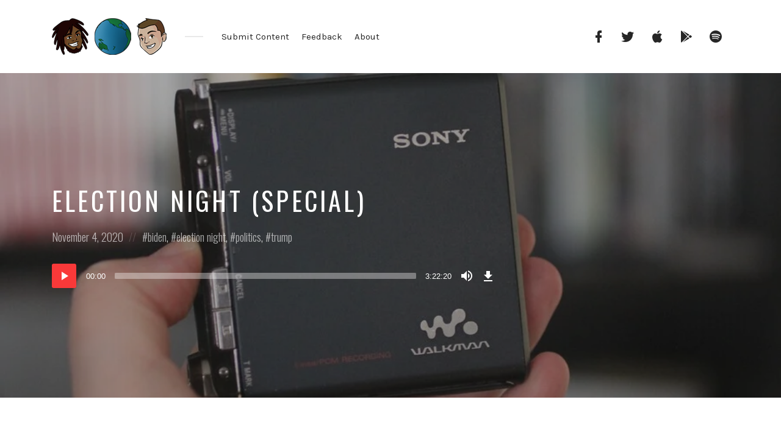

--- FILE ---
content_type: text/css
request_url: https://www.hesabroad.com/wp-content/themes/castilo/style.css?ver=1.8
body_size: 15581
content:
/*
Theme Name: Castilo
Theme URI: http://themeforest.net/user/liviu_cerchez/portfolio
Version: 1.8
Author: liviu_cerchez
Author URI: http://themeforest.net/user/liviu_cerchez
Description: Audio podcast theme that looks great on any device.
Tags: one-column, two-columns, right-sidebar, flexible-header, custom-menu, custom-logo, custom-header, editor-style, featured-images, post-formats, footer-widgets, theme-options, threaded-comments, translation-ready
License: GNU General Public License v2 or later & Envato Regular/Extended License
License URI: http://www.gnu.org/licenses/gpl-2.0.html & http://themeforest.net/licenses
Text Domain: castilo

Note
~~~~
Do NOT edit this file. If you wish to add your own CSS it is strongly recommended you use your own child theme or use the Customizer > Additional CSS field.

Table of contents
~~~~~~~~~~~~~~~~~
 1. Typography
 2. Links
 3. Icons
 4. Useful classes
 5. Form elements
 6. Contact Form 7
 7. MailChimp Form
 8. Widgets
 9. Header
10. Main menu
11. Social links menu
12. Menu - Call to action
13. Content
14. Features box
15. Episode Listing
16. Latest news widget (homepage)
17. Post listing archive
18. Team
19. Pagination
20. Meta entry
21. Episode timeline
22. Share widget
23. Meta categories
24. Author box
25. Content Pagination
26. Post next/prev navigation
27. Comments
28. Footer
29. Editor blocks
*/

/* 1. Typography */
html {
	background-color: #ffffff;
	font-size: 14px;
}

@media (min-width: 768px) {
	html {
		font-size: 15px;
	}
}

body {
	font-family: -apple-system, BlinkMacSystemFont, "Segoe UI", Roboto, Oxygen-Sans, Ubuntu, Cantarell, "Helvetica Neue", sans-serif;
	color: #262626;
	overflow-x: hidden;
}

.default-theme-fonts {
	font-family: 'Karla', sans-serif;
}

h1,
h2,
h3,
h4,
h5,
h6,
blockquote {
	font-weight: 400;
	text-rendering: optimizeLegibility;
	-moz-osx-font-smoothing: grayscale;
	line-height: 1.5;

	-epub-hyphens: auto;
	-ms-hyphens: auto;
	-webkit-hyphens: auto;
	hyphens: auto;
	overflow-wrap: break-word;
	word-wrap: break-word;
}

.default-theme-fonts h1,
.default-theme-fonts h2,
.default-theme-fonts h3,
.default-theme-fonts h4,
.default-theme-fonts h5,
.default-theme-fonts h6,
.default-theme-fonts blockquote {
	font-family: "Oswald", serif;
}

h1 {
	font-size: 2.8rem;
	line-height: 1.4;
	text-transform: uppercase;
	margin: 0 0 .5em 0;
}

h2 {
	font-size: 2.4rem;
	margin: 0 0 .5em 0;
}

h3,
blockquote {
	font-size: 2rem;
	margin: 0 0 .7em 0;
}

h4 {
	font-size: 1.8rem;
	margin: 0 0 1.625rem 0;
}

h5 {
	font-size: 1.4rem;
	margin: 0 0 1.625rem 0;
}

h6 {
	font-size: 1.2rem;
	margin: 0 0 1.625rem 0;
}

.default-theme-fonts h1,
.default-theme-fonts h2,
.default-theme-fonts h6 {
	letter-spacing: .1em;
}

h1 a,
h2 a,
h3 a,
h4 a,
h5 a,
h6 a {
	font-weight: inherit;
}

h1 a,
h2 a,
h3 a,
h4 a,
h5 a,
h6 a,
h1 a:hover,
h2 a:hover,
h3 a:hover,
h4 a:hover,
h5 a:hover,
h6 a:hover,
h1 a:focus,
h2 a:focus,
h3 a:focus,
h4 a:focus,
h5 a:focus,
h6 a:focus {
	color: inherit;
	text-decoration: none;
}

hr {
	background-color: #262626;
	background-color: rgba(38, 38, 38, .1);
	border: 0;
	height: 2px;
	margin-top: 3.25em;
	margin-bottom: 3.25em;
}

p,
ul,
ol,
dl,
table,
pre,
form {
	margin: 0 0 1.625em;
}

p:empty {
	display: none;
}

ul {
	list-style-type: disc;
}

ol {
	list-style-type: decimal;
}

ul ul,
ol ul {
	padding-left: 1em;
}

ul ol,
ol ol {
	padding-left: 1.4em;
}

ul ul,
ol ul {
	list-style-type: circle;
}

ul ol,
ol ol {
	list-style-type: lower-alpha;
}

ol ol ol {
	list-style-type: decimal;
}

ul ul,
ul ol,
ol ol,
ol ul {
	font-size: inherit;
	margin: 0.33333em 0;
}

dt {
	font-weight: 700;
}

li,
dd {
	margin-bottom: 0.2em;
}

dd {
	margin-left: 0;
	padding-left: 1.5em;
}

figure {
	margin: 0;
}

table {
	border-collapse: collapse;
	border-spacing: 0;
	border-width: 0;
	width: 100%;
}

caption {
	font-size: 1rem;
	text-align: left;
	caption-side: top;
}

th {
	font-weight: 700;
}

td {
	font-weight: 400;
}

th,
td {
	border-bottom: 1px solid #262626;
	border-bottom: 1px solid rgba(38, 38, 38, .1);
	padding: .75em 0;
	text-align: left;
}

thead {
	font-size: 1.2rem;
	text-transform: uppercase;
}

thead th {
	padding: .5em 0;
	border-bottom-width: 2px;
}

table tfoot tr:last-child td {
	border-bottom: 0;
}

fieldset {
	border-width: 0;
	clear: both;
	margin: 0 0 1.65em;
	padding: 0;
}

fieldset > :last-child {
	margin-bottom: 0;
}

legend {
	border-bottom: 1px solid #ddd;
	color: #262626;
	font-size: 1.3rem;
	font-weight: 700;
	line-height: 1.625;
	margin-bottom: 1.625em;
	padding-bottom: 0.53846154em;
	text-transform: uppercase;
	width: 100%;
}

dfn,
cite,
em,
i,
q {
	font-style: italic;
}

blockquote {
	position: relative;
	margin: 1.625em 0 3.25rem 0;
	padding-left: 2em;
	padding-right: 2em;
}

blockquote:before {
	position: absolute;
	top: .1em;
	left: .4em;
	content: '\F27E';
	font: normal normal normal 1.3em/1 "Material Design Icons";
	text-rendering: auto;
	-webkit-font-smoothing: antialiased;
	-moz-osx-font-smoothing: grayscale;
	opacity: .25;
}

blockquote p:last-child {
	margin-bottom: 0;
}

blockquote cite,
blockquote small {
	font-size: 1.4rem;
}

blockquote cite {
	display: block;
	margin-top: .625em;
	font-style: normal;
	opacity: .5;
}

address {
	margin: 0 0 1.625em;
}

pre {
	background: #fafafa;
	border: 1px dotted #ddd;
	color: #666;
	font-size: .9rem;
	line-height: 1.6;
	max-width: 100%;
	overflow: auto;
	padding: 1.6em;
	white-space: pre;
	white-space: pre-wrap;
	word-wrap: break-word;
}

code,
kbd,
tt,
var,
samp,
pre {
	font-family: "Menlo", "Monaco", "Consolas", "Courier New", monospace;
	-webkit-hyphens: none;
	hyphens: none;
	-ms-hyphens: none;
}

ins {
	padding: 0 .3em;
	text-decoration: none;
	background-color: #fffad4;
	border-radius: 3px;
}

mark {
	padding: 0 .3em;
	background-color: #262626;
	color: #ffffff;
	border-radius: 3px;
}

abbr[title],
acronym[title] {
	text-decoration: none;
	border-bottom: 1px dotted #ddd;
	cursor: help;
}

img {
	border: 0;
	height: auto;
	-ms-interpolation-mode: bicubic;
	max-width: 100%;
	vertical-align: middle;
}

del,
.low-opacity {
	opacity: .6;
}

big,
.big {
	font-size: 120%;
}

small,
.small {
	font-size: 80%;
}

video {
	height: auto;
	max-width: 100%;
	margin-bottom: 1.65rem;
	border-radius: 3px;
}

embed,
iframe,
object {
	margin-bottom: 1.5em;
	max-width: 100%;
}

/* 2. Links */
a,
a:hover {
	color: #cc00aa;
}

a {
	text-decoration: none;
}

a:focus {
	outline: thin dotted;
}

a:hover,
a:focus {
	text-decoration: underline;
}

/* 3. Icons */
.multiply-effect a:before,
.episodes-listing .entry-title:before,
.post-listing .entry-title:before,
.comment-navigation .nav-next a:after,
.posts-navigation .nav-next a:after,
.comment-navigation .nav-previous a:after,
.posts-navigation .nav-previous a:after,
.comment-navigation .nav-next a:before,
.posts-navigation .nav-next a:before,
.comment-navigation .nav-previous a:before,
.posts-navigation .nav-previous a:before,
.wp-custom-header-video-button:before,
.podcast-episode-player .play-episode span:before,
.widget_pages li:before,
.widget_archive li:before,
.widget_categories li:before,
.widget_product_categories li:before,
.widget_recent_comments li:before,
.widget_recent_entries li:before,
.widget_nav_menu li:before,
.widget_meta li:before,
.widget_pages li:after,
.widget_archive li:after,
.widget_categories li:after,
.widget_product_categories li:after,
.widget_recent_comments li:after,
.widget_recent_entries li:after,
.widget_nav_menu li:after,
.widget_meta li:after {
	display: inline-block;
	font: normal normal normal 1em/1 "Material Design Icons";
	text-rendering: auto;
	-webkit-font-smoothing: antialiased;
	-moz-osx-font-smoothing: grayscale;
}

/* 4. Useful classes */
.sr-only,
.screen-reader-text {
	position: absolute;
	width: 1px;
	height: 1px;
	padding: 0;
	margin: -1px;
	overflow: hidden;
	clip: rect(0px, 0px, 0px, 0px);
	border: 0 none;
}

.clearfix:after,
.author-box:after,
.comment-body:after,
.entry-content:after {
	content: "";
	display: table;
	clear: both;
}

.clear {
	clear: both;
	display: block;
	height: 0;
	overflow: hidden;
	visibility: hidden;
	width: 0;
}

.alignleft {
	float: left;
	margin-right: 1.65em;
	margin-bottom: 1.65rem;
}

.alignright {
	float: right;
	margin-left: 1.65em;
	margin-bottom: 1.65rem;
}

.aligncenter {
	clear: both;
	display: block;
	margin-left: auto;
	margin-right: auto;
}

.text-left {
	text-align: left;
}

.text-center {
	text-align: center;
}

.text-right {
	text-align: right;
}

.text-uppercase {
	text-transform: uppercase;
}

.gallery {
	margin: 0 -1.1666667% 1.65rem;
	padding: 0;
}

.gallery .gallery-item {
	display: inline-block;
	margin: 0;
	max-width: 33.33%;
	padding: 0 1.1400652% 2.2801304%;
	text-align: center;
	vertical-align: top;
	width: 100%;
}

.gallery .gallery-item .gallery-icon a {
	display: block;
}

.gallery .gallery-item img {
	border-radius: 3px;
}

.gallery-columns-1 .gallery-item {
	max-width: 100%;
}

.gallery-columns-2 .gallery-item {
	max-width: 50%;
}

.gallery-columns-4 .gallery-item {
	max-width: 25%;
}

.gallery-columns-5 .gallery-item {
	max-width: 20%;
}

.gallery-columns-6 .gallery-item {
	max-width: 16.66%;
}

.gallery-columns-7 .gallery-item {
	max-width: 14.28%;
}

.gallery-columns-8 .gallery-item {
	max-width: 12.5%;
}

.gallery-columns-9 .gallery-item {
	max-width: 11.11%;
}

.gallery-columns-6 .gallery-caption,
.gallery-columns-7 .gallery-caption,
.gallery-columns-8 .gallery-caption,
.gallery-columns-9 .gallery-caption {
	display: none;
}

.wp-caption,
.gallery-caption {
	color: #777;
	font-size: .9rem;
	font-style: italic;
	margin-top: .2rem;
	margin-bottom: .2rem;
	max-width: 100%;
}

.wp-caption img[class*="wp-image-"] {
	display: block;
	margin-left: auto;
	margin-right: auto;
}

.wp-caption .wp-caption-text {
	margin: .5em 0;
}

.podcast-episode-player audio,
.wp-audio-shortcode > audio,
.podcast-episode-player .wp-video > video {
	opacity: 0;
	visibility: hidden;
}

.podcast-episode-player audio,
.wp-audio-shortcode > audio {
	min-height: 40px;
	max-height: 40px;
	display: block;
}

.opacity-0 {
	opacity: 0;
}

.opacity-10 {
	opacity: .1;
}

.opacity-20 {
	opacity: .2;
}

.opacity-30 {
	opacity: .3;
}

.opacity-40 {
	opacity: .4;
}

.opacity-50 {
	opacity: .5;
}

.opacity-60 {
	opacity: .6;
}

.opacity-70 {
	opacity: .7;
}

.opacity-80 {
	opacity: .8;
}

.opacity-90 {
	opacity: .9;
}

.padding-top-bottom {
	padding-top: 3rem;
	padding-bottom: 3rem;
}

.home #featured.padding-top-bottom,
.single-episode #featured.padding-top-bottom,
.single-post #featured.padding-top-bottom,
.error404 #featured.padding-top-bottom {
	padding-top: 8rem;
	padding-bottom: 8rem;
}

.margin-top-bottom {
	margin-top: 3rem;
	margin-bottom: 3rem;
}

.margin-top {
	margin-top: 3rem;
}

.margin-bottom {
	margin-bottom: 3rem;
}

.no-margin {
	margin: 0;
}

.no-margin-bottom {
	margin-bottom: 0;
}

@media (min-width: 992px) {
	.padding-top-bottom {
		padding-top: 4rem;
		padding-bottom: 4rem;
	}

	.home #featured.padding-top-bottom,
	.single-episode #featured.padding-top-bottom,
	.single-post #featured.padding-top-bottom,
	.error404 #featured.padding-top-bottom {
		padding-top: 10rem;
		padding-bottom: 10rem;
	}

	.margin-top-bottom {
		margin-top: 4rem;
		margin-bottom: 4rem;
	}

	.margin-top {
		margin-top: 4rem;
	}

	.margin-bottom {
		margin-bottom: 4rem;
	}
}

@media (min-width: 1200px) {
	.padding-top-bottom {
		padding-top: 5.3333rem;
		padding-bottom: 5.3333rem;
	}

	.home #featured.padding-top-bottom,
	.single-episode #featured.padding-top-bottom,
	.single-post #featured.padding-top-bottom,
	.error404 #featured.padding-top-bottom {
		padding-top: 12rem;
		padding-bottom: 12rem;
	}

	.margin-top-bottom {
		margin-top: 5.3333rem;
		margin-bottom: 5.3333rem;
	}

	.margin-top {
		margin-top: 5.3333rem;
	}

	.margin-bottom {
		margin-bottom: 5.3333rem;
	}
}

.scores,
.features .features-image,
.sales-box,
.latest-news,
.featured-content {
	position: relative;
	background-size: cover;
	background-repeat: no-repeat;
	background-position: center center;
}

.scores,
.features .features-image,
.sales-box,
.latest-news,
.featured-content,
.scores:after,
.sales-box:after,
.latest-news:after,
.featured-content:after {
	background-color: #262626;
}

.scores:after,
.sales-box:after,
.latest-news:after,
.featured-content:after {
	content: '';
	position: absolute;
	top: 0;
	left: 0;
	width: 100%;
	height: 100%;
	z-index: 1;
	pointer-events: none;
}

.latest-news:after {
	opacity: .75;
}

.featured-content:after {
	opacity: .75;
}

.scores:after,
.sales-box:after {
	opacity: .8;
}

.scores .container,
.sales-box .container,
.latest-news .container,
.featured-content .container {
	position: relative;
	z-index: 2;
}

.scores p {
	margin: 1em 0;
	font-size: 1.4rem;
	font-weight: 300;
	text-align: center;
	color: #aaaaaa;
	color: rgba(255, 255, 255, .5);
}

.default-theme-fonts .scores p {
	font-family: "Oswald", serif;
}

.scores p strong {
	display: block;
	margin: 0 0 .2em 0;
	font-size: 2rem;
	font-weight: 400;
	color: #ffffff;
}

.sales-box {
	color: #ffffff;
	text-align: center;
}

.footer-sticky .sales-box {
	position: relative;
	z-index: 1;
}

.sales-box .cover-image {
	display: block;
	width: 50%;
	margin: 0 auto 1.65em;
}

.sales-box p:last-child {
	margin-bottom: 0;
}

@media (min-width: 768px) {
	.sales-box .cover-image {
		width: 100%;
		margin: 0 auto;
	}
}

.sales-box .cover-image > img {
	display: block;
	width: 100%;
}

.latest-news,
.featured-content {
	color: #ffffff;
}

.featured-content {
	overflow: hidden;
}

.footer-sticky .featured-content {
	position: relative;
	z-index: 1;
}

.wp-custom-header {
	position: absolute;
	top: 0;
	right: 0;
	bottom: 0;
	left: 0;
	overflow: hidden;
}


.wp-custom-header img,
.wp-custom-header video,
.wp-custom-header iframe {
	display: block;
	height: 100%;
	max-width: none;
	width: 100%;
	margin-bottom: 0;
}

@supports ((-o-object-fit: cover) or (object-fit: cover)) {
	.wp-custom-header img,
	.wp-custom-header video {
		-o-object-fit: cover;
		object-fit: cover;
	}
}

@media (max-width: 767px) {
	.wp-custom-header-video-button {
		display: none;
	}
}

@media (min-width: 768px) {
	.wp-custom-header-video-button {
		display: block;
		position: absolute;
		top: 1.75rem;
		right: 1.75rem;
		z-index: 50;
		overflow: hidden;
		font-size: 0;
		width: 1.8rem;
		height: 2rem;
		line-height: 2rem;
		margin: 0;
		-webkit-appearance: none;
		-moz-appearance: none;
		border: 0;
		color: inherit;
		text-align: center;
		text-transform: uppercase;
		opacity: 0;
		-webkit-transition: opacity .2s;
		-o-transition: opacity .2s;
		transition: opacity .2s;
	}

	.wp-custom-header-video-button,
	.wp-custom-header-video-button:hover,
	.wp-custom-header-video-button:focus {
		background-color: transparent;
		color: inherit;
	}

	.wp-custom-header-video-button.wp-custom-header-video-pause,
	.touchevents .wp-custom-header-video-button,
	#featured:hover .wp-custom-header-video-button {
		opacity: 1;
	}

	.wp-custom-header-video-button:before {
		content: "\F3E4";
		font-size: 2rem;
	}

	.wp-custom-header-video-pause:before {
		content: "\F40A";
	}
}

.featured-image-contain .featured-content {
	background-size: contain;
}

.featured-image-auto .featured-content {
	background-size: auto;
}

.featured-content .entry-title:last-child,
.featured-content p:last-child,
.featured-content p > .button:last-child {
	margin-bottom: 0;
}

.featured-content p > .button:last-child {
	margin-right: 0;
}

.featured-content .entry-description p {
	font-size: 120%;
	opacity: .8;
}

.featured-content .entry-description p:first-child {
	margin-top: .3em;
}

.featured-content .categories,
.featured-content .podcast-episode p.big,
.featured-content .latest-episode p.big {
	margin-bottom: 1rem;
}

.featured-content .entry-title {
	margin-bottom: 1.8rem;
}

.single-episode .featured-content .entry-title {
	margin-bottom: 1.2rem;
}

.single-episode .featured-content .entry-meta {
	margin-bottom: 2rem;
	opacity: .8;
}

.single-episode .featured-content .wp-audio-shortcode,
.single-episode .featured-content .podcast-episode:last-child .podcast-episode-player,
.single-episode .featured-content .podcast-episode-player .castilo-mejs-container,
.single-episode .featured-content .entry-meta ~ iframe,
.entry-video .podcast-episode-player video,
.entry-video .podcast-episode-player iframe,
.entry-video .castilo-mejs-container {
	margin-bottom: 0;
}

.single-episode.video-is-sticky #featured {
	z-index: 3;
	overflow: visible;
}

.single-episode.video-is-sticky #featured .podcast-episode-player {
	position: fixed;
	bottom: 0;
	right: 0;
	width: 240px;
	overflow: hidden;
	visibility: hidden;
}

.single-episode.video-is-sticky #featured .podcast-episode-player.state-playing,
.single-episode.video-is-sticky #featured .podcast-episode-player.state-paused {
	visibility: visible;
}

@media (min-width: 480px) {
	.single-episode.video-is-sticky #featured .podcast-episode-player {
		width: 300px;
	}
}

@media (min-width: 992px) {
	.home.episode-type-video #featured .latest-episode {
		padding-right: 15px;
	}

	.single-episode.episode-type-video #featured .col-12.col-lg-6.col-xl-5 {
		padding-right: 30px;
	}

	.home.episode-type-video #featured .podcast-episode-player,
	.single-episode.episode-type-video:not(.video-is-sticky) #featured .podcast-episode-player {
		position: absolute;
		top: 50%;
		right: -100%;
		width: 480px;
		height: 270px;
		margin: -147px 15px 0 0;
		overflow: hidden;
	}

	.single-episode.video-is-sticky #featured .podcast-episode-player {
		width: 420px;
	}
}

@media (min-width: 1200px) {
	.home.episode-type-video #featured .podcast-episode-player,
	.single-episode.episode-type-video:not(.video-is-sticky) #featured .podcast-episode-player {
		width: 640px;
		height: 360px;
		margin-top: -180px;
		margin-right: -175px;
	}

	.single-episode.video-is-sticky #featured .podcast-episode-player {
		width: 520px;
	}
}

.entry-video .podcast-episode-player,
.episode-type-video #featured .podcast-episode-player {
	position: relative;
}

.podcast-episode-player .play-episode {
	position: absolute;
	z-index: 2;
	left: 0;
	top: 0;
	width: 100%;
	max-width: 640px;
	height: 100%;
	display: none;
	background-position: center center;
	background-repeat: no-repeat;
	background-size: cover;
	color: #fff;
	text-decoration: none;
	text-transform: uppercase;
}

.podcast-episode-player .play-episode:focus:hover {
	outline: none;
}

.podcast-episode-player.state-init .play-episode {
	display: flex;
	align-items: center;
	justify-content: center;
}

.podcast-episode-player .play-episode span {
	display: inline-block;
	padding: 16px 38px;
	color: #262626;
	font-weight: 600;
	background-color: #fff;
	background-color: rgba(255, 255, 255, .8);
	border-radius: 3px;
}

.podcast-episode-player.state-init .play-episode span {
	transition: background-color .2s;
}

.podcast-episode-player .play-episode:hover span,
.podcast-episode-player .play-episode:focus span {
	background-color: #fff;
}

.podcast-episode-player .play-episode span:before {
	content: '\F40A';
	font-size: 24px;
	line-height: 12px;
	vertical-align: -35%;
}

.error404 .featured-content {
	background: #eee;
	color: inherit;
	text-align: center;
}

.error404 .featured-content:after {
	content: none;
}

.error404 .featured-content .entry-title {
	font-size: 4.4rem;
	margin-bottom: .5rem;
}

.error404 .featured-content .entry-title em {
	position: relative;
	top: 0;
	font-style: normal;
	-webkit-animation-name: floating-letter;
	animation-name: floating-letter;
	-webkit-animation-iteration-count: infinite;
	animation-iteration-count: infinite;
	-webkit-animation-duration: 2s;
	animation-duration: 2s;
	-webkit-animation-timing-function: ease-in-out;
	animation-timing-function: ease-in-out;
}

@-webkit-keyframes floating-letter {
	from { top: 0; }
	50%  { top: -.2em; }
	to   { top: 0; }
}

@keyframes floating-letter {
	from { top: 0; }
	50%  { top: -.2em; }
	to   { top: 0; }
}

.error404 .featured-content .entry-title em:before {
	content: '';
	position: absolute;
	left: -4px;
	bottom: 100%;
	width: 40px;
	height: 79px;
	margin-bottom: -.395em;
	background: url([data-uri]) no-repeat;
	background-image: url([data-uri]), none;
}

.alert,
.box {
	padding: 1em;
	margin-bottom: 1.65rem;
	border: 2px solid #e6e6e6;
	border: 2px solid rgba(38, 38, 38, .1);
	background-color: #f8f8f8;
}

.alert {
	font-size: .9em;
}

.alert.success {
	background-color: #defcca;
	border-color: #95f8a5;
}

.alert.notice {
	background-color: #fffad4;
	border-color: #fcf08d;
}

.alert.error {
	background-color: #fe4929;
	color: #ffffff;
	border-color: #cb3315;
}

.alert > :last-child,
.box > :last-child {
	margin-bottom: 0;
}

.box-with-border {
	display: block;
	padding: .5rem;
	border: 2px solid #e6e6e6;
	border: 2px solid rgba(38, 38, 38, .1);
}

.box-with-border,
.box-with-border > img {
	border-radius: 3px;
}

.address-info h5 {
	margin-bottom: .5rem;
}

.address-info h5 .mdi {
	display: inline-block;
	margin-right: .3rem;
}

.address-info p {
	margin-bottom: .5rem;
}

.tab-container {
	margin: 0 0 1.625rem 0;
}

.tab-container .tab_content {
	display: none;
	padding: 1.625rem 0;
}

.tab-container .tab_content.active {
	display: block;
}

.tab-container .tab_content :last-child {
	margin-bottom: 0;
}

.tab-container .tabs {
	list-style: none;
	margin: 0;
	padding: 0;
	border-bottom: 2px solid #262626;
}

.tab-container .tabs li {
	display: inline-block;
	margin: 0;
}

.tab-container .tabs li a {
	display: block;
	text-decoration: none;
	color: #666;
	text-transform: uppercase;
	padding: .6em 1.2em;
	-webkit-transition: all .1s;
	-o-transition: all .1s;
	transition: all .1s;
}

.tab-container .tabs li a:hover,
.tab-container .tabs li a:focus {
	color: #262626;
}

@media (min-width: 768px) {
	.tab-container .tabs li a {
		padding: .8835em 2.7em;
	}
}

.tab-container .tabs li.active a {
	background-color: #262626;
	color: #ffffff;
	border-radius: 3px 3px 0 0;
}

.add-separator {
	position: relative;
	padding-bottom: 5px;
	border-bottom: 2px solid #e6e6e6;
	border-bottom: 2px solid rgba(38, 38, 38, .1);
}

.invert-colors .add-separator {
	border-bottom: 2px solid rgba(255, 255, 255, .1);
}

.add-separator span {
	position: relative;
	display: inline-block;
}

.add-separator span:after {
	content: '';
	position: absolute;
	bottom: -7px;
	left: 0;
	width: 100%;
	height: 2px;
	background-color: #cc00aa;
}

.add-separator em {
	font-style: normal;
	color: #cc00aa;
}


.multiply-effect a {
	display: block;
	position: relative;
	padding-bottom: 20px;
}

.avoid-image-multiply .multiply-effect a {
	padding-bottom: 0;
}

.multiply-effect a:focus {
	outline: 0;
}

.multiply-effect a:before {
	content: '\F337';
	position: absolute;
	z-index: 4;
	width: 50px;
	height: 50px;
	top: 50%;
	left: 50%;
	margin: -35px 0 0 -25px;
	line-height: 50px;
	font-size: 24px;
	text-align: center;
	background-color: #262626;
	color: #ffffff;
	opacity: 0;
	border-radius: 3px;
	-webkit-transition: opacity .2s;
	-o-transition: opacity .2s;
	transition: opacity .2s;
}

.avoid-image-multiply .multiply-effect a:before {
	margin-top: -25px;
}

.multiply-effect a:hover:before,
.multiply-effect a:focus:before {
	opacity: 1;
}

.multiply-effect a img {
	display: block;
	width: 100%;
	border-radius: 3px;
}

.multiply-effect a .first {
	position: relative;
	z-index: 3;
}

.avoid-image-multiply .multiply-effect a span {
	display: none;
}

.multiply-effect a .second,
.multiply-effect a .third {
	position: absolute;
	-webkit-transition: all .2s;
	-o-transition: all .2s;
	transition: all .2s;
}

.multiply-effect a .second {
	bottom: 10px;
	left: 10px;
	right: 10px;
	z-index: 2;
	opacity: .6;
}

.multiply-effect a .third {
	bottom: 0;
	left: 20px;
	right: 20px;
	z-index: 1;
	opacity: .3;
}

@media (min-width: 992px) {
	.multiply-effect a:hover .second,
	.multiply-effect a:focus .second {
		bottom: 20px;
	}

	.multiply-effect a:hover .third,
	.multiply-effect a:focus .third {
		bottom: 20px;
	}
}

/* 5. Form elements */
label {
	display: block;
	color: #444;
	font-weight: 700;
	margin-bottom: 0.3em;
}

input,
select,
textarea {
	background-color: #fafafa;
	border-radius: 0;
	font-size: 1.6rem;
	line-height: 1.625;
	margin: 0;
	max-width: 100%;
	vertical-align: baseline;
}

input {
	line-height: normal;
}

input,
select,
textarea {
	background-image: -webkit-linear-gradient(rgba(255, 255, 255, 0), rgba(255, 255, 255, 0));
	border: 1px solid #ddd;
	-webkit-transition: border-color .2s;
	-o-transition: border-color .2s;
	transition: border-color .2s;
}

input[disabled],
button[disabled],
select[disabled],
textarea[disabled] {
	cursor: default;
	opacity: .5;
}

input[type="checkbox"],
input[type="radio"] {
	border-width: 0;
	display: inline-block;
	margin-right: 0.3em;
	padding: 0;
	position: relative;
}

input[type="search"] {
	-webkit-box-sizing: border-box;
	box-sizing: border-box;
	-webkit-appearance: textfield;
}

input[type="search"]::-webkit-search-decoration {
	-webkit-appearance: none;
}

button::-moz-focus-inner,
input::-moz-focus-inner {
	border: 0;
	padding: 0;
}

input[type=text],
input[type=password],
input[type=email],
input[type=search],
input[type=date],
input[type=month],
input[type=week],
input[type=time],
input[type=datetime],
input[type=datetime-local],
input[type=number],
input[type=range],
input[type=tel],
input[type=url],
select,
textarea {
	background-color: #ffffff;
	color: #262626;
	font-size: 1rem;
	line-height: 1.3em;
	margin-bottom: 1.25em;
	padding: .8835em 1em;
	border: 2px solid #e6e6e6;
	border: 2px solid rgba(38, 38, 38, .1);
	width: 100%;
	border-radius: 3px;
	text-align: left;
}

input[type=text]:focus,
input[type=password]:focus,
input[type=email]:focus,
input[type=search]:focus,
input[type=date]:focus,
input[type=month]:focus,
input[type=week]:focus,
input[type=time]:focus,
input[type=datetime]:focus,
input[type=datetime-local]:focus,
input[type=number]:focus,
input[type=range]:focus,
input[type=tel]:focus,
input[type=url]:focus,
select:focus,
textarea:focus {
	border: 2px solid #ccc;
	border: 2px solid rgba(38, 38, 38, .25);
}

select {
	-webkit-appearance: none;
	-moz-appearance: none;
	max-width: 300px;
	background-image: url([data-uri]);
	background-repeat: no-repeat;
	background-position: 100% 50%;
	padding: .8635em 2.2rem .8635em 1em;
}

select::-ms-expand {
	display: none;
}

textarea {
	max-width: 800px;
	overflow: auto;
	resize: vertical;
	vertical-align: top;
}

input[type=search] {
	-webkit-appearance: textfield;
}

input[type=search]::-webkit-search-cancel-button,
input[type=search]::-webkit-search-decoration {
	-webkit-appearance: none;
}

::-webkit-input-placeholder {
	color: #aaaaaa;
}

:-moz-placeholder {
	color: #aaaaaa;
}

::-moz-placeholder {
	color: #aaaaaa;
	opacity: 1;
}

:-ms-input-placeholder {
	color: #aaaaaa;
}

.button,
button,
input[type="button"],
input[type="reset"],
input[type="submit"],
.pagination .page-numbers,
.pagination-load-more a,
.woocommerce-pagination .page-numbers {
	display: inline-block;
	background: none;
	background-image: -webkit-linear-gradient(rgba(0, 0, 0, 0), rgba(0, 0, 0, 0));
	background-color: #000;
	background-color: transparent;
	color: #262626;
	font-size: 1rem;
	font-weight: 700;
	text-align: center;
	text-decoration: none;
	text-transform: uppercase;
	letter-spacing: .1em;
	line-height: 1.3;
	margin: 0 .4em .6em 0;
	padding: .8835em 2.7em;
	cursor: pointer;
	border: 2px solid #262626;
	border-radius: 3px;
	outline: 0;
	opacity: 1;
	-webkit-transition: color .1s, background-color .1s, border-color .1s;
	-o-transition: color .1s, background-color .1s, border-color .1s;
	transition: color .1s, background-color .1s, border-color .1s;
}

.button:hover,
button:hover,
input[type="button"]:hover,
input[type="reset"]:hover,
input[type="submit"]:hover,
.button.button-filled,
input.button-filled,
input.button:focus,
.pagination .page-numbers:hover,
.pagination a.page-numbers:focus,
.pagination-load-more a,
.woocommerce-pagination .page-numbers:hover,
.woocommerce-pagination a.page-numbers:focus {
	border-color: #262626;
	background-color: #262626;
	color: #ffffff;
	text-decoration: none;
}

.woocommerce-pagination .page-numbers {
	padding-left: 1.65em;
	padding-right: 1.65em;
}

.pagination .page-numbers.dots,
.woocommerce-pagination .page-numbers.current {
	padding-left: .5em;
	padding-right: .5em;
	border-color: transparent;
	background-color: transparent;
	color: inherit;
	cursor: default;
}

.button:focus,
button:focus,
input[type="button"]:focus,
input[type="reset"]:focus,
input[type="submit"]:focus,
.button:active,
button:active,
input[type="button"]:active,
input[type="reset"]:active,
.pagination-load-more a:active {
	opacity: .8;
	text-decoration: none;
}

.button-color,
button.button-color,
input[type="button"].button-color,
input[type="reset"].button-color,
input[type="submit"].button-color {
	border-color: #cc00aa;
	color: #cc00aa;
}

.button-white,
button.button-white,
input[type="button"].button-white,
input[type="reset"].button-white,
input[type="submit"].button-white {
	border-color: #ffffff;
	color: #ffffff;
}

.button-color:hover,
button.button-color:hover,
input[type="button"].button-color:hover,
input[type="reset"].button-color:hover,
input[type="submit"].button-color:hover,
.button-color:focus,
button.button-color:focus,
input[type="button"].button-color:focus,
input[type="reset"].button-color:focus,
input[type="submit"].button-color:focus,
.button-color.button-filled,
button.button-color.button-filled,
input[type="button"].button-color.button-filled,
input[type="reset"].button-color.button-filled,
input[type="submit"].button-color.button-filled,
.button-color:focus,
button.button-color:focus,
input[type="button"].button-color:focus,
input[type="reset"].button-color:focus,
input[type="submit"].button-color:focus,
.pagination .page-numbers.current {
	border-color: #cc00aa;
	background-color: #cc00aa;
	color: #ffffff;
}

.button-white:hover,
button.button-white:hover,
input[type="button"].button-white:hover,
input[type="reset"].button-white:hover,
input[type="submit"].button-white:hover,
.button-white:focus,
button.button-white:focus,
input[type="button"].button-white:focus,
input[type="reset"].button-white:focus,
input[type="submit"].button-white:focus,
.button-white.button-filled,
button.button-white.button-filled,
input[type="button"].button-white.button-filled,
input[type="reset"].button-white.button-filled,
input[type="submit"].button-white.button-filled,
.button-white:focus,
button.button-white:focus,
input[type="button"].button-white:focus,
input[type="reset"].button-white:focus,
input[type="submit"].button-white:focus {
	border-color: #ffffff;
	background-color: #ffffff;
	color: #262626;
}

.button-small {
	padding: .55em 2em;
}

.button.underline {
	font-size: .85rem;
	padding: .2em;
	border-width: 2px 0;
	border-top-color: transparent;
	border-radius: 0;
}

.button .mdi,
button .mdi,
.pagination .page-numbers .mdi,
.woocommerce-pagination .page-numbers .mdi {
	font-size: 1.5em;
	line-height: .5em;
	vertical-align: -27.5%;
}

.woocommerce-pagination .page-numbers .mdi {
	vertical-align: -25%;
}

.button .mdi,
button .mdi {
	margin-right: .1em;
}

.button.underline .mdi {
	font-size: 16px;
	vertical-align: -25%;
}

.button.underline .mdi-apple {
	line-height: .4em;
	vertical-align: -10%;
}

/* 6. Contact Form 7 */
.wpcf7 form .wpcf7-response-output {
	position: relative;
	margin: .5em 0 0;
	padding: 1em 1.5em;
	background-color: #fffad4;
	border: 2px solid #fcf08d;
}

.wpcf7 form .wpcf7-mail-sent-ok {
	background-color: #defcca;
	border-color: #95f8a5;
}

span.wpcf7-form-control-wrap {
	display: block;
}

.wpcf7 form .wpcf7-display-none {
	display: none;
}

span.wpcf7-not-valid-tip {
	display: block;
	border: 0;
	font-size: .9em;
	line-height: 1;
	color: #f2320c;
	margin-top: -1em;
	margin-bottom: 1em;
}

.wpcf7 form .ajax-loader {
	margin: 0 .5em;
}

.wpcf7 form .wpcf7-form-control-wrap br,
.wpcf7 form .wpcf7-form-control-wrap p:empty {
	display: none;
}

.wpcf7 form .wpcf7-text,
.wpcf7 form .wpcf7-textarea,
.wpcf7 form .wpcf7-select {
	max-width: none;
}

.wpcf7 form .wpcf7-text.wpcf7-not-valid,
.wpcf7 form .wpcf7-textarea.wpcf7-not-valid,
.wpcf7 form .wpcf7-select.wpcf7-not-valid {
	border-color: #f2320c;
}

/* 7. MailChimp Form */
.mc4wp-form {
	max-width: 450px;
	margin-left: auto;
	margin-right: auto;
}

.mc4wp-form .mc4wp-alert,
.mc4wp-form .mc4wp-error {
	padding: 0.5em 1em;
	background-color: #fffad4;
	border: 2px solid #fcf08d;
}

.mc4wp-form .mc4wp-alert p,
.mc4wp-form .mc4wp-error p {
	margin-bottom: 0;
}

.mc4wp-form .one-line input[type=email] {
	max-width: 220px;
	margin-bottom: .5rem;
}

.mc4wp-form .one-line input[type=submit] {
	margin: 0 0 0 .2rem;
}

@media (min-width: 768px) {
	.mc4wp-form .one-line input[type=email] {
		margin-bottom: 0;
		border-radius: 3px 0 0 3px;
	}

	.mc4wp-form .one-line input[type=submit] {
		margin: 0 0 0 -2px;
		border-radius: 0 3px 3px 0;
	}
}

/* 8. Widgets */
@media (max-width: 767px) {
	#sidebar {
		margin-top: 2.667rem;
	}
}

.widget {
	margin-bottom: 2.667rem;
}

.widget ul {
	padding-left: 0;
	margin-bottom: 0;
	list-style: none;
}

.widget li {
	margin-left: 0;
	margin-top: .5em;
	margin-bottom: .5em;
	list-style: none;
}

.widget ul a {
	color: #262626;
	text-decoration: none;
}

.widget ul a:hover,
.widget ul a:focus,
.widget ul .current-cat:before,
.widget ul .current-cat > a {
	color: #cc00aa;
}

.widget ul .current-cat > a {
	font-weight: bolder;
}

.widget ul ul {
	padding-left: 1.1em;
}

.widget table {
	margin-bottom: 0;
}

.widget table caption {
	padding-top: 0;
	padding-bottom: 0;
}

.widget table tbody th,
.widget table tbody td {
	padding: .2em;
	text-align: center;
}

.widget table th {
	font-weight: 600;
	text-align: center;
}

.widget table tfoot td {
	padding: .2em .2em 0;
}

.widget_rss li {
	margin-bottom: 1.5em;
}

.widget_search .widget-title,
.widget_search .wp-block-search label {
	display: none;
}

.widget .searchform,
.widget .searchform input,
.widget .wp-block-search,
.widget .wp-block-search input {
	margin-bottom: 0;
}

.searchform,
.wp-block-search {
	position: relative;
}

.searchform button {
	position: absolute;
	top: 0;
	right: 0;
	width: 2.6em;
	height: 3.4em;
	line-height: 3.5em;
	padding: 0;
	border: 0;
	margin: 0;
	text-align: center;
	text-transform: none;
	background-color: transparent;
	color: inherit;
	-webkit-transition: none;
	-o-transition: none;
	transition: none;
}

.searchform button:focus,
.wp-block-search button:focus {
	outline: 0;
}

.searchform input {
	padding-right: 3em;
	margin-bottom: 0;
}

.wp-block-search .wp-block-search__input,
.wp-block-search.wp-block-search__button-inside .wp-block-search__inside-wrapper .wp-block-search__input {
	border: 2px solid #e6e6e6;
	border: 2px solid rgba(38, 38, 38, .1);
	outline: none;
}

.wp-block-search.wp-block-search__button-inside .wp-block-search__inside-wrapper {
	border: 0;
	padding: 0;
}

.wp-block-search.wp-block-search__button-inside .wp-block-search__inside-wrapper .wp-block-search__input {
	padding: .8835em 98px .8835em 1em;
}

.wp-block-search.wp-block-search__button-inside.wp-block-search__icon-button .wp-block-search__input {
	padding-right: 50px;
}

.wp-block-search .wp-block-search__button {
	margin: 0;
	border: 2px solid #e6e6e6;
	border: 2px solid rgba(38, 38, 38, .1);
}

.wp-block-search__button-outside .wp-block-search__button {
	margin-left: 3px;
}

.wp-block-search.wp-block-search__button-inside .wp-block-search__inside-wrapper .wp-block-search__button {
	position: absolute;
	top: 8px;
	right: 8px;
	padding: 5px 8px;
}

.wp-block-search .wp-block-search__button.has-icon {
	border: 0;
	padding: 5px 8px;
	background-color: transparent;
}

.widget_rss a.rsswidget img {
	display: none;
}

.widget_rss li a.rsswidget {
	display: inline-block;
	font-size: 1.1em;
	font-weight: 500;
	line-height: 1.25em;
}

.widget_rss li .rss-date {
	display: block;
	margin-bottom: 0.25em;
	color: #999;
	font-size: 0.9em;
}

.widget_archive select,
.widget_categories form,
.widget_categories select {
	margin-bottom: 0;
}

.widget_pages li:before,
.widget_archive li:before,
.widget_categories li:before,
.widget_product_categories li:before,
.widget_recent_comments li:before,
.widget_recent_entries li:before,
.widget_nav_menu li:before,
.widget_meta li:before,
.widget_pages li:after,
.widget_archive li:after,
.widget_categories li:after,
.widget_product_categories li:after,
.widget_recent_comments li:after,
.widget_recent_entries li:after,
.widget_nav_menu li:after,
.widget_meta li:after {
	display: inline-block;
	font-size: 20px;
	line-height: .5em;
	vertical-align: -20%;
	margin-right: .3em;
}

.widget_pages li:before {
	content: "\F214";
}

.widget_archive li:before,
.widget_product_categories li:before,
.widget_categories li:before {
	content: "\F24B";
}

.widget_recent_comments li:before {
	content: "\F9EC";
	position: relative;
	top: 2px;
}

.widget_recent_entries li:before {
	content: "\F219";
}

.widget_nav_menu li:before {
	content: "\F534";
}

.widget_meta li:before {
	content: "\F0C3";
}

.widget_media_gallery .gallery {
	margin-bottom: 0;
}

#sidebar .widget {
	padding: 1.5rem;
	border: 2px solid #e6e6e6;
	border: 2px solid rgba(38, 38, 38, .1);
	border-radius: 3px;
}

#sidebar .widget.highlight {
	text-align: center;
	border-color: #262626;
	background-color: #caebf2;
}

#sidebar .widget_search,
#sidebar .widget_product_search {
	padding: 0;
	border: 0;
	border-radius: 0;
}

/* 9. Header */
#top {
	padding-top: 2rem;
	padding-bottom: 2rem;
	background-color: #ffffff;
}

@media (max-width: 782px) {
	.admin-bar #top {
		margin-top: 46px;
	}
}

@media (min-width: 783px) {
	.admin-bar #top {
		margin-top: 32px;
	}
}

@media (max-width: 991px) {
	.footer-sticky #top {
		position: relative;
		z-index: 1;
	}
}

@media (min-width: 992px) {
	.navbar-is-sticky #top {
		position: fixed;
		top: 0;
		right: 0;
		left: 0;
		z-index: 70;
		padding-top: 1rem;
		padding-bottom: 1rem;
		-webkit-box-shadow: 0 5px 10px -5px rgba(32, 32, 32, 0.07);
		box-shadow: 0 5px 10px -5px rgba(32, 32, 32, 0.07);
	}

	.navbar-is-sticky.admin-bar #top {
		margin-top: 0;
		top: 32px;
	}

	.navbar-is-sticky #featured {
		margin-top: 91px;
	}

	.navbar-is-sticky.admin-bar #featured {
		margin-top: 123px;
	}
}

#top .row {
	position: relative;
}

.site-title h1 {
	margin-bottom: 0;
	font-size: 1em;
	line-height: 1;
}

@media (max-width: 767px) {
	.site-title {
		position: relative;
	}

	.site-title h1 {
		padding-right: 2.75rem;
	}
}

.site-title h1 a {
	display: inline-block;
	text-decoration: none;
}

.site-title h1 img {
	display: inline-block;
}

.site-title .text {
	font-weight: 400;
	font-size: 1.5rem;
	line-height: 1;
	letter-spacing: 0;
	text-transform: uppercase;
}

/* 10. Main menu */
.site-menu-toggle,
.no-js .site-menu-toggle {
	display: none;
}

#site-menu a {
	color: inherit;
	-webkit-transition: color .1s;
	-o-transition: color .1s;
	transition: color .1s;
}

#site-menu li,
#site-menu ul ul {
	margin: 0;
}

#site-menu a:hover,
#site-menu a:focus {
	color: #999;
}

#site-menu .current-menu-item > a {
	color: #cc00aa;
}

#site-menu .menu-item-has-children {
	position: relative;
}

@media (max-width: 991px) {
	.site-menu-toggle {
		display: block;
	}

	.site-menu-toggle a {
		display: inline-block;
		width: 30px;
		text-align: center;
		color: inherit;
	}

	#top .site-menu-toggle a:before {
		content: '\F35C';
		display: inline-block;
		font: normal normal normal 24px/30px "Material Design Icons";
		text-rendering: auto;
		-webkit-font-smoothing: antialiased;
		-moz-osx-font-smoothing: grayscale;
	}

	#site-menu {
		display: none;
	}

	.mobile-menu-opened #site-menu {
		display: block;
	}

	#site-menu ul {
		padding-left: 0;
		list-style: none;
	}

	#site-menu > ul {
		margin-top: 2rem;
		margin-bottom: 0;
	}

	#site-menu li {
		border-top: 1px solid #e6e6e6;
		border-top: 1px solid rgba(38, 38, 38, .1);
	}

	#site-menu a {
		display: block;
		padding: 10px 15px;
		text-decoration: none;
	}

	#site-menu .current-menu-item > a {
		background-color: #f9f9f9;
		background-color: rgba(38, 38, 38, .05);
	}

	#site-menu .current-menu-item > a.menu-expand {
		background-color: transparent;
	}

	#site-menu ul ul a {
		padding-left: 30px;
	}

	#site-menu ul ul ul a {
		padding-left: 45px;
	}

	#site-menu ul ul ul ul a {
		padding-left: 60px;
	}

	#site-menu .menu-item-has-children > a:first-child {
		padding-right: 35px;
	}

	#site-menu .menu-item-has-children .menu-expand {
		position: absolute;
		top: 0;
		right: 0;
		padding: 7px 10px;
		color: #262a2c;
		font-size: 18px;
		text-align: center;
	}

	.no-js #site-menu .menu-item-has-children .menu-expand {
		display: none;
	}

	#site-menu .menu-item-has-children .menu-expand:before {
		content: none;
	}

	#site-menu .menu-item-has-children .menu-expand:after {
		content: "\F35D";
		font: normal normal normal 18px/1 "Material Design Icons";
		text-rendering: auto;
		-webkit-font-smoothing: antialiased;
		-moz-osx-font-smoothing: grayscale;
	}

	#site-menu .menu-item-has-children.collapse > .menu-expand:after {
		content: "\F360";
	}

	#site-menu .menu-expand {
		position: absolute;
		top: 0;
		right: 0;
	}

	#site-menu .menu-item-has-children ul {
		display: none;
	}

	#site-menu .menu-item-has-children.collapse > ul {
		display: block;
	}
}

@media (min-width: 992px) {
	#site-menu ul {
		padding-left: 0;
		margin-bottom: 0;
		list-style: none;
	}

	#site-menu > ul {
		position: relative;
		padding-left: 20px;
	}

	#site-menu > ul:after {
		content: '';
		position: absolute;
		top: 50%;
		left: -10px;
		width: 20px;
		height: 2px;
		margin-top: -1px;
		background-color: #262626;
		background-color: rgba(38, 38, 38, .1);
	}

	#site-menu li {
		display: inline-block;
	}

	#site-menu a {
		display: block;
		padding: 4px 8px;
		text-decoration: none;
	}

	#site-menu .menu-expand {
		display: none;
	}

	#site-menu nav > ul > .current-menu-item > a,
	#site-menu nav > ul > .current-menu-parent > a {
		position: relative;
	}

	#site-menu .menu-item-has-children ul {
		visibility: hidden;
		position: absolute;
		z-index: 97;
		top: 100%;
		right: 50%;
		width: 13rem;
		margin-top: .5rem;
		margin-right: -6.5rem;
		padding-top: 20px;
		text-align: center;
		background-color: #ffffff;
		opacity: 0;
		-webkit-box-shadow: 0 5px 10px -5px rgba(32, 32, 32, 0.07);
		box-shadow: 0 5px 10px -5px rgba(32, 32, 32, 0.07);
		border-radius: 0 0 3px 3px;
	}

	#site-menu .menu-item-has-children ul:before {
		content: '';
		position: absolute;
		z-index: 98;
		top: 10px;
		left: 50%;
		width: 2px;
		height: 20px;
		margin-left: -1px;
		background-color: #262626;
		background-color: rgba(38, 38, 38, .1);
	}

	.no-touch #site-menu .menu-item-has-children:hover > ul,
	#site-menu .menu-item-has-children.hover > ul {
		visibility: visible;
		margin-top: 0;
		opacity: 1;
	}

	.csstransitions #site-menu li.menu-item-has-children ul {
		-webkit-transition: opacity .2s, visibility .2s, margin .2s;
		-o-transition: opacity .2s, visibility .2s, margin .2s;
		transition: opacity .2s, visibility .2s, margin .2s;
		-webkit-transition-delay: .1s;
		-o-transition-delay: .1s;
		transition-delay: .1s;
	}

	#site-menu .menu-item-has-children .menu-item-has-children > ul {
		top: -1rem;
		left: 100%;
		margin: 0;
		padding-top: 0;
		font-size: 1em;
		border-radius: 3px;
	}

	#site-menu .menu-item-has-children .menu-item-has-children:first-child > ul {
		top: 0;
	}

	#site-menu .menu-item-has-children .menu-item-has-children ul:before {
		content: none;
	}

	#site-menu .menu-item-has-children li {
		display: block;
		background-color: #ffffff;
	}

	#site-menu .menu-item-has-children li:first-child {
		padding-top: 1rem;
		border-radius: 3px 3px 0 0;
	}

	#site-menu .menu-item-has-children li:last-child {
		padding-bottom: 1rem;
		border-radius: 0 0 3px 3px;
	}

	#site-menu .menu-item-has-children li a {
		display: block;
		padding: .5rem;
		margin: 0;
	}

	#site-menu .menu-item-has-children li .menu-expand {
		display: none;
	}
}

@media (min-width: 1200px) {
	#site-menu > ul {
		padding-left: 50px;
	}

	#site-menu > ul:after {
		left: 0;
		width: 30px;
	}

	#site-menu a {
		padding-left: 10px;
		padding-right: 10px;
	}
}

/* 11. Social links menu */
@media (max-width: 767px) {
	#social-links-menu {
		display: none;
	}

	#social-links-menu ul {
		padding-top: 10px;
		text-align: center;
		border-top: 1px solid #e6e6e6;
		border-top: 1px solid rgba(38, 38, 38, .1);
	}

	.mobile-menu-opened #social-links-menu {
		display: block;
	}
}

@media (min-width: 768px) and (max-width: 991px) {
	#social-links-menu ul {
		position: relative;
		padding-right: 20px;
	}

	#social-links-menu ul:after {
		content: '';
		position: absolute;
		top: 50%;
		right: -10px;
		width: 20px;
		height: 2px;
		margin-top: -1px;
		background-color: #262626;
		background-color: rgba(38, 38, 38, .1);
	}
}

.social-navigation {
	padding-left: 0;
	margin-bottom: 0;
	list-style: none;
}

.social-navigation li {
	display: inline-block;
	margin-bottom: 0;
}

.social-navigation a {
	line-height: 1;
	color: inherit;
	text-decoration: none;
	display: inline-block;
	padding: 0 8px;
	-webkit-transition: color .1s;
	-o-transition: color .1s;
	transition: color .1s;
}

.social-navigation a:hover,
.social-navigation a:focus {
	color: #cc00aa;
}

@media (min-width: 1200px) {
	.social-navigation a {
		padding-left: 10px;
		padding-right: 10px;
	}
}

.social-navigation a:before {
	content: "\F3CC";
	font: normal normal normal 24px/30px "Material Design Icons";
	text-rendering: auto;
	-webkit-font-smoothing: antialiased;
	-moz-osx-font-smoothing: grayscale;
}

.social-navigation a[href*="anchor.fm"]:before {
	content: "\f993";
}

.social-navigation a[href*="amazon.com"]:before {
	content: "\F02D";
}

.social-navigation a[href*="apple.com"]:before,
.social-navigation a[href*="itunes.com"]:before {
	content: "\F035";
}

.social-navigation a[href*="facebook.com"]:before {
	content: "\F20C";
}

.social-navigation a[href*="discordapp.com"]:before {
	content: "\F66F";
}

.social-navigation a[href*="/feed/"]:before,
.social-navigation a[href*="/feeds/"]:before,
.social-navigation a[href*="/feeds."]:before,
.social-navigation a[href*="/feed.xml"]:before,
.social-navigation a[href*="/rss"]:before,
.social-navigation .icon-feed a:before {
	content: "\F46B";
}

.social-navigation a[href*="github.com"]:before,
.social-navigation a[href*="github.io"]:before {
	content: "\F2A4";
}

.social-navigation a[href*="play.google.com"]:before {
	content: "\F2BC";
}

.social-navigation a[href*="google.com/podcast"]:before,
.social-navigation a[href*="podcasts.google.com"]:before {
	content: "\FED6";
}

.social-navigation a[href*="plus.google.com"]:before,
.social-navigation a[href*="profiles.google.com"]:before {
	content: "\F2BD";
}

.social-navigation a[href*="instagram.com"]:before {
	content: "\F2FE";
}

.social-navigation a[href*="last.fm"]:before {
	content: "\F326";
}

.social-navigation a[href*="linkedin.com"]:before {
	content: "\F33B";
}

.social-navigation a[href*="mailto"]:before {
	content: "\F1EE";
}

.social-navigation a[href*="pinterest.com"]:before {
	content: "\F407";
}

.social-navigation a[href*="spotify.com"]:before {
	content: "\F4C7";
}

.social-navigation a[href*="soundcloud.com"]:before {
	content: "\F4C0";
}

.social-navigation a[href*="stitcher.com"]:before {
	content: "\F993";
}

.social-navigation a[href*="feeds.soundcloud.com"]:before {
	content: "\F46B";
}

.social-navigation a[href*="t.me"]:before {
	content: "\f501";
}

.social-navigation a[href*="tumblr.com"]:before {
	content: "\F541";
}

.social-navigation a[href*="twitter.com"]:before {
	content: "\F544";
}

.social-navigation a[href*="vimeo.com"]:before {
	content: "\F577";
}

.social-navigation a[href*="vk.com"]:before {
	content: "\F579";
}

.social-navigation a[href*="youtube.com"]:before {
	content: "\F5C3";
}

/* 12. Menu - Call to action */
#top .call-to-action .button {
	margin: 0;
}

@media (max-width: 575px) {
	#top .call-to-action {
		padding-top: 10px;
		text-align: center;
		display: none;
	}

	.mobile-menu-opened #top .call-to-action {
		display: block;
	}
}

@media (min-width: 576px) {
	#top .call-to-action {
		position: relative;
		padding-right: 40px;
	}

	#top .call-to-action:after {
		content: '';
		position: absolute;
		top: 50%;
		right: 0;
		width: 20px;
		height: 2px;
		margin-top: -1px;
		background-color: #262626;
		background-color: rgba(38, 38, 38, .1);
	}
}

@media (min-width: 992px) {
	#top .call-to-action {
		padding-left: 40px;
		padding-right: 15px;
	}

	#top .call-to-action:after {
		left: 0;
		right: auto;
		width: 20px;
	}

	.no-top-social-links #top .call-to-action:after {
		content: none;
	}
}

@media (min-width: 1200px) {
	#top .call-to-action {
		padding-left: 65px;
	}

	#top .call-to-action:after {
		left: 5px;
		width: 30px;
	}
}

/* 13. Content */
#content {
	overflow-x: hidden;
	padding-bottom: 0;
}

.footer-sticky #content {
	position: relative;
	z-index: 1;
	background-color: inherit;
}

/* 14. Features box */
.features {
	background-color: #eeeeee;
	position: relative;
	padding-left: 10px;
	padding-right: 10px;
}

@media (max-width: 767px) {
	.features .features-image {
		margin-top: 1.65rem;
		padding-bottom: 75%;
	}
}

@media (min-width: 768px) {
	.features .features-image {
		position: absolute;
		top: 0;
		left: 100%;
		width: 50vw;
		height: 100%;
	}
}

.features .features-list {
	padding-top: 1.65rem;
	padding-left: 0;
	list-style: none;
	text-align: center;
}

@media (min-width: 768px) {
	.features .features-list {
		padding-left: 4rem;
		padding-top: 3.25rem;
		margin-bottom: 3.25rem;
		text-align: left;
	}
}

@media (min-width: 768px) {
	.features .features-list {
		padding-left: 4rem;
	}
}

@media (min-width: 992px) {
	.features .features-list {
		padding-top: 5.3333rem;
		padding-left: 6rem;
		margin-bottom: 5.3333rem;
	}
}

@media (min-width: 1200px) {
	.features .features-list {
		padding-top: 8rem;
		margin-bottom: 8rem;
	}
}

.features .features-list li {
	position: relative;
	padding: 1rem;
	margin-bottom: 0;
}

@media (min-width: 1200px) {
	.features .features-list li {
		padding: 2rem 2rem 2rem 1rem;
	}
}

.features .features-list .feature-icon {
	display: inline-block;
	width: 5rem;
	height: 5rem;
	line-height: 5rem;
	margin-bottom: .8rem;
	text-align: center;
	background-color: #ffffff;
	border-radius: 50%;
}

@media (min-width: 768px) {
	.features .features-list .feature-icon {
		position: absolute;
		top: 1rem;
		left: -4rem;
		width: 4rem;
		height: 4rem;
		line-height: 4rem;
	}
}

@media (min-width: 992px) {
	.features .features-list .feature-icon {
		left: -6rem;
		width: 5.5rem;
		height: 5.5rem;
		line-height: 5.5rem;
		-webkit-transition: color .2s, background-color .2s;
		-o-transition: color .2s, background-color .2s;
		transition: color .2s, background-color .2s;
	}

	.features .features-list li:hover .feature-icon {
		background-color: #cc00aa;
		color: #ffffff;
	}
}

@media (min-width: 1200px) {
	.features .features-list .feature-icon {
		top: 2rem;
	}
}

.features .features-list .feature-icon:before {
	font-size: 24px;
}

@media (min-width: 992px) {
	.features .features-list .feature-icon:before {
		font-size: 30px;
	}
}

.features .features-list .feature-title {
	margin-bottom: .8rem;
}

.features .features-list li > :last-child {
	margin-bottom: 0;
}

/* 15. Episode Listing */
.episodes-listing article {
	padding-top: 1.7rem;
	padding-bottom: 1.7rem;
}

.page-template-template-episodes .episodes-listing article:first-child {
	padding-top: 0;
}

.episodes-listing .entry-content,
.episodes-listing .entry-audio {
	padding-bottom: 20px;
}

@media (min-width: 992px) {
	.avoid-image-multiply .episodes-listing .entry-content {
		padding-bottom: 0;
	}
}

.episodes-listing .entry-content > :last-child {
	margin-bottom: 0;
}

@media (max-width: 767px) {
	.episodes-listing .entry-image a {
		margin-bottom: 1rem;
	}
}

@media (max-width: 991px) {
	.has-sidebar .episodes-listing .entry-image a {
		margin-bottom: 1rem;
	}
}

.episodes-listing .entry-meta {
	margin-bottom: .75rem;
}

.episodes-listing .entry-title {
	font-size: 1.4rem;
	letter-spacing: 0;
	margin: 0 0 1.25rem 0;
	text-transform: none;
}

.episodes-listing .entry-title:before {
	font-size: 24px;
	margin-right: .3em;
	position: relative;
	top: 1px;
}

.episodes-listing .entry-episode .entry-title:before {
	content: '\F387';
}

.episodes-listing .episode-type-video .entry-title:before,
.episodes-listing .episode-type-video-embed .entry-title:before {
	content: '\f567';
}

.episodes-listing .entry-audio .podcast-episode-player {
	margin-bottom: 0;
}

.episodes-listing iframe {
	margin-bottom: .75rem;
}

/* 16. Latest news widget (homepage) */
.latest-news {
	margin-bottom: 0;
}

.latest-news .entry-post {
	padding-top: 1.3rem;
	padding-bottom: 1.3rem;
}

.latest-news .categories {
	margin-bottom: .8rem;
}

.latest-news .entry-title {
	font-size: 1.2rem;
	margin-top: .4rem;
	margin-bottom: .3rem;
}

.latest-news .entry-content p {
	margin-bottom: 0;
}

.latest-news .entry-meta .posted-on a {
	text-decoration: none;
	opacity: .5;
}

.latest-news .entry-content .read-more {
	position: relative;
	display: inline-block;
	padding-right: 1.8rem;
	margin-top: 1rem;
	text-transform: uppercase;
	color: #ffffff;
	text-decoration: none;
	opacity: .5;
}

.latest-news .entry-content .read-more,
.latest-news .entry-content .read-more span {
	-webkit-transition: all .1s;
	-o-transition: all .1s;
	transition: all .1s;
}

.latest-news .entry-content .read-more span {
	position: absolute;
	top: -1px;
	right: 0;
	line-height: 1;
}

.latest-news .entry-content .read-more span:before {
	font-size: 24px;
}

.latest-news .entry-content .read-more:hover {
	padding-right: 2rem;
	opacity: 1;
}

/* 17. Post listing archive */
.post-listing .entry-post {
	position: relative;
	margin-bottom: 3.25rem;
}

.post-listing .entry-post .categories {
	margin-bottom: .3rem;
}

.post-listing .entry-post.has-post-thumbnail .categories {
	position: relative;
	z-index: 9;
	margin: 0 10px -1.6em;
}

.post-listing .entry-image a {
	display: block;
	margin-bottom: 1.2rem;
}

.post-listing .entry-image a img {
	display: block;
	width: 100%;
	border-radius: 3px;
}

.post-listing .entry-gallery .gallery {
	margin-bottom: .6rem;
}

.post-listing .entry-title {
	font-size: 1.2rem;
	margin-bottom: .8rem;
	text-transform: uppercase;
}

.post-listing .entry-title:before {
	font-size: 24px;
	margin-right: .3em;
	position: relative;
	top: 1px;
}

.post-listing .entry-post .entry-title:before {
	content: '\FAB6';
}

.post-listing .format-image .entry-title:before {
	content: '\F2EF';
}

.post-listing .format-gallery .entry-title:before {
	content: '\F254';
}

.post-listing .format-audio .entry-title:before,
.post-listing .type-episode .entry-title:before {
	content: '\F333';
}

.post-listing .format-video .entry-title:before {
	content: '\F22B';
}

.post-listing .format-status .entry-title:before {
	content: '\F0BB';
}

.post-listing .sticky .entry-title:before {
	content: '\F4D2';
	top: 0;
}

.post-listing .entry-content p {
	margin-bottom: 0;
}

.post-listing .entry-content .read-more,
.episodes-listing .entry-content .read-more {
	position: relative;
	display: inline-block;
	padding-right: 1.8rem;
	text-transform: uppercase;
	color: inherit;
	text-decoration: none;
	opacity: .5;
}

.post-listing .entry-content .read-more {
	margin-top: .7rem;
}

.post-listing .entry-content .read-more,
.episodes-listing .entry-content .read-more,
.post-listing .entry-content .read-more span,
.episodes-listing .entry-content .read-more span {
	-webkit-transition: all .1s;
	-o-transition: all .1s;
	transition: all .1s;
}

.post-listing .entry-content .read-more span,
.episodes-listing .entry-content .read-more span {
	position: absolute;
	top: -1px;
	right: 0;
	line-height: 1;
}

.post-listing .entry-content .read-more span:before,
.episodes-listing .entry-content .read-more span:before {
	font-size: 24px;
}

.post-listing .entry-content .read-more:hover,
.episodes-listing .entry-content .read-more:hover {
	padding-right: 2rem;
	opacity: 1;
}

.post-listing .masonry-grid {
	overflow: hidden;
}

.post-listing .masonry-grid .grid-sizer {
	visibility: hidden;
}

.post-listing .entry > iframe {
	margin-bottom: .75rem;
}

/* 18. Latest Instagrams */
.latest-images .image-item {
	padding-top: 1.65rem;
	padding-bottom: 1.65rem;
}

.latest-images .image-item a:before {
	content: '\F208';
}

/* 18. Team */
.team article {
	padding-top: 1.7rem;
}

.team .entry-title {
	font-size: 1.4rem;
	letter-spacing: 0;
	margin-bottom: .5rem;
	text-transform: none;
}

@media (max-width: 991px) {
	.team .entry-title {
		margin-top: .8rem;
	}
}

.team .entry-image a:before {
	content: '\F208';
}

.team .entry-content p,
.team .entry-meta {
	margin-bottom: .8rem;
}

.team .entry-content .social-navigation {
	margin-bottom: 20px;
}

.team .entry-content .social-navigation {
	position: relative;
	left: -8px;
}

@media (min-width: 1200px) {
	.team .entry-title,
	.team .entry-content,
	.team .entry-meta {
		padding-left: 10px;
		padding-right: 30px;
	}
}

/* 19. Pagination */
.pagination,
.woocommerce-pagination {
	margin-top: 1.65rem;
}

.post-listing .pagination,
.episodes-listing .pagination {
	margin-bottom: 1.65rem;
}

.pagination-load-more {
	text-align: center;
}

/* 20. Meta entry */
.entry-meta {
	font-size: 1.2rem;
	font-weight: 300;
	text-rendering: optimizeLegibility;
	-moz-osx-font-smoothing: grayscale;
	letter-spacing: 0;
	margin: 0 0 1.2rem 0;
}

.default-theme-fonts .entry-meta {
	font-family: "Oswald", serif;
}

.featured-content .entry-meta {
	margin-bottom: 0;
}

.team .entry-meta span:before,
.entry-meta .posted-on:before,
.entry-meta .tags:before {
	content: "\002f\002f";
	margin-left: .3em;
	margin-right: .3em;
	opacity: .2;
}

.team .entry-meta span:first-child:before,
.entry-meta .posted-on:first-child:before {
	content: none;
}

.team .entry-meta span,
.entry-meta a,
.entry-meta a:hover {
	color: inherit;
	opacity: .8;
}

.entry-meta .updated:not(.published) {
	display: none;
}

.entry-meta .tags a:before {
	content: '\0023';
}

.entry-meta .avatar {
	position: relative;
	top: .3rem;
	line-height: 1rem;
	margin-right: .5rem;
	vertical-align: -50%;
	border-radius: 50%;
}

.page-links ~ .edit-link {
	display: inline-block;
	margin-top: 1em;
}

.page-links {
	border-top: 2px solid #262626;
	border-top: 2px solid rgba(38, 38, 38, .1);
	clear: both;
	padding-top: 1.25em;
	text-align: left;
}

.page-links a,
.page-links > span {
	display: inline-block;
	line-height: 1;
	font-weight: bolder;
	text-align: center;
	text-transform: uppercase;
	width: 2em;
}

.page-links > span.page-number {
	opacity: .5;
}

.page-links .page-links-title {
	width: auto;
}

.page-links .page-links-title:after {
	content: ":";
}

.entry-content .page-links a {
	text-decoration: none;
}

.post-password-form label {
	display: inline-block;
}

.post-password-form input[type=password] {
	margin-bottom: .25rem;
}

/* 21. Episode timeline */
.timeline-box {
	margin-bottom: 1.8rem;
	padding: 1.3rem 1.5rem;
	background-color: #f6f6f6;
	background-color: rgba(38, 38, 38, .05);
	border: 2px solid #262626;
	border-radius: 3px;
}

.timeline-box .timeline-title {
	margin-bottom: .5rem;
}

.timeline-box p {
	margin-bottom: 0;
	padding: .5rem 0;
	border-bottom: 2px solid #262626;
	border-bottom: 2px solid rgba(38, 38, 38, .1);
}

.timeline-box p:last-child {
	padding-bottom: 0;
	border-bottom: 0;
}

.timeline-box .timeline-inside-text {
	display: block;
}

@media (min-width: 480px) {
	.timeline-box p {
		display: -ms-flexbox;
		display: -webkit-box;
		display: flex;
		-ms-flex-wrap: wrap;
		flex-wrap: wrap;
	}

	.timeline-box .timeline-inside-text {
		-ms-flex-preferred-size: 0;
		flex-basis: 0;
		-ms-flex-positive: 1;
		-webkit-box-flex: 1;
		flex-grow: 1;
		max-width: 100%;
	}

	.timeline-box .timeline-inside-link {
		-ms-flex: 0 0 3.8rem;
		-webkit-box-flex: 0;
		flex: 0 0 3.8rem;
		min-width: 3.8rem;
	}
}

/* 22. Share widget */
.share-entry {
	margin-top: 2rem;
	margin-bottom: 2rem;
	padding-top: 2rem;
	border-top: 2px solid #262626;
	border-top: 2px solid rgba(38, 38, 38, .1);
}

.share-entry .share-title {
	margin-bottom: 0;
}

.share-entry .share-links {
	margin-left: -.3rem;
}

@media (min-width: 480px) {
	.share-entry .share-title,
	.share-entry .share-links {
		display: inline-block;
	}

	.share-entry .share-links {
		margin-left: .3rem;
		margin-bottom: 0;
	}
}

.share-entry .share-links a {
	display: inline-block;
	width: 2rem;
	padding: .3rem;
	margin: 0 .3rem;
	text-align: center;
	text-decoration: none;
	color: inherit;
}

.share-entry .share-links a:hover,
.share-entry .share-links a:focus {
	color: #cc00aa;
}

.share-entry .share-links a .mdi:before {
	font-size: 24px;
}

.share-entry .categories {
	margin-top: 1rem;
}

@media (min-width: 992px) {
	.share-entry .categories {
		margin-top: 0;
		text-align: right;
	}

	.share-entry .categories a {
		margin: .2rem 0 .5rem .2rem;
	}
}

/* 23. Meta categories */
.categories a {
	display: inline-block;
	background-color: #cc00aa;
	text-transform: uppercase;
	text-decoration: none;
	font-weight: 700;
	margin: 0 0.5rem .5rem 0;
	padding: .4rem 1.4rem;
	border-radius: 3px;
}

.categories a,
.categories a:hover {
	color: #ffffff;
}

.categories span {
	display: none;
}

.tagcloud {
	font-size: .9rem;
}

.tagcloud a {
	display: inline-block;
	padding: .2em .5em;
	margin: 0 .2em .5em;
	background-color: #efefef;
	color: inherit;
	text-decoration: none;
	border-radius: 3px;
	-webkit-transition: color .2s, background-color .2s;
	-o-transition: color .2s, background-color .2s;
	transition: color .2s, background-color .2s;
}

@media (min-width: 1200px) {
	.tagcloud a {
		padding: .4em .9em;
	}
}

.tagcloud a:hover,
.tagcloud a:focus {
	background-color: #262626;
	color: #ffffff;
}

.tagcloud a:before {
	content: '#';
	opacity: .5;
}

/* 24. Author box */
.author-box {
	margin-top: 2rem;
	margin-bottom: 2.5rem;
	padding-top: 2.5rem;
	border-top: 2px solid #262626;
	border-top: 2px solid rgba(38, 38, 38, .1);
}

.author-box-image img {
	width: 100%;
}

.author-box-description p {
	margin-bottom: 0;
}

.author-box .author-box-title {
	margin-bottom: 1rem;
}

.author-box.no-description .author-box-title {
	margin-bottom: 0;
}

/* 25. Content Pagination */
.navigation {
	position: relative;
}

.navigation .nav-links {
	display: -webkit-box;
	display: -ms-flexbox;
	display: flex;
	position: relative;
	word-wrap: break-word;
	font-weight: 700;
}

.navigation .nav-previous,
.navigation .nav-next {
	margin: 0;
	text-align: center;
	width: 50%;
}

.navigation .nav-previous a,
.navigation .nav-next a {
	display: block;
	padding: 1.5em 1.5em 3em;
}

.navigation .nav-previous a:hover,
.navigation .nav-next a:hover,
.navigation .nav-previous a:focus,
.navigation .nav-next a:focus {
	text-decoration: none;
}

.navigation .nav-next {
	margin-left: auto;
}

.navigation .nav-link-label {
	font-size: 1.3rem;
	letter-spacing: .1em;
	text-transform: uppercase;
}

.post-navigation .nav-links {
	display: block;
	padding: 0.8em 0;
}

.post-navigation .nav-links .nav-previous,
.post-navigation .nav-links .nav-next {
	width: 100%;
}

.post-navigation .nav-links .nav-previous a,
.post-navigation .nav-links .nav-next a {
	padding: .8em 0;
}

.comment-navigation,
.posts-navigation {
	margin-bottom: 1.65em;
}

.comment-navigation .nav-next a,
.posts-navigation .nav-next a,
.comment-navigation .nav-previous a,
.posts-navigation .nav-previous a {
	display: block;
	padding: .5em 0;
	white-space: nowrap;
	text-transform: uppercase;
	line-height: 2rem;
}

.comment-navigation .nav-next a:after,
.posts-navigation .nav-next a:after,
.comment-navigation .nav-previous a:after,
.posts-navigation .nav-previous a:after,
.comment-navigation .nav-next a:before,
.posts-navigation .nav-next a:before,
.comment-navigation .nav-previous a:before,
.posts-navigation .nav-previous a:before {
	font-size: 1.8rem;
	position: relative;
}

.comment-navigation .nav-next a:after,
.comment-navigation .nav-previous a:after,
.comment-navigation .nav-next a:before,
.comment-navigation .nav-previous a:before {
	top: .325rem;
}

.posts-navigation .nav-next a:after,
.posts-navigation .nav-previous a:after,
.posts-navigation .nav-next a:before,
.posts-navigation .nav-previous a:before {
	top: .325rem;
}

.comment-navigation .nav-next,
.posts-navigation .nav-next {
	text-align: right;
}

.comment-navigation .nav-next a:after,
.posts-navigation .nav-next a:after {
	content: "\F142";
	margin-left: .3em;
}

.comment-navigation .nav-next a:before,
.posts-navigation .nav-next a:before {
	display: none;
}

.comment-navigation .nav-previous,
.posts-navigation .nav-previous {
	text-align: left;
}

.comment-navigation .nav-previous a:after,
.posts-navigation .nav-previous a:after {
	display: none;
}

.comment-navigation .nav-previous a:before,
.posts-navigation .nav-previous a:before {
	content: "\F141";
	margin-right: .3em;
}

@media (min-width: 480px) {
	.post-navigation .nav-links {
		display: -webkit-box;
		display: -ms-flexbox;
		display: flex;
		padding: 0;
	}

	.post-navigation .nav-links:after {
		background-color: #262626;
		background-color: rgba(38, 38, 38, .1);
		content: "";
		display: block;
		position: absolute;
		top: 0;
		bottom: 0;
		left: 50%;
		width: 2px;
	}

	.post-navigation .nav-links .nav-previous,
	.post-navigation .nav-links .nav-next {
		width: 50%;
	}

	.post-navigation .nav-links .nav-previous a,
	.post-navigation .nav-links .nav-next a {
		padding: 1.5em 3em;
	}

	.comment-navigation:after,
	.posts-navigation:after {
		border-top: 2px solid #262626;
		border-top: 2px solid rgba(38, 38, 38, .1);
		content: "";
		display: block;
		margin-left: -50px;
		position: absolute;
		top: 50%;
		left: 50%;
		margin-top: 2px;
		-webkit-transform: translateY(-50%);
		-ms-transform: translateY(-50%);
		transform: translateY(-50%);
		width: 100px;
	}

	.comment-navigation .nav-next,
	.posts-navigation .nav-next {
		padding-left: 5.5em;
		text-align: left;
	}

	.comment-navigation .nav-previous,
	.posts-navigation .nav-previous {
		padding-right: 5.5em;
		text-align: right;
	}
}

/* 26. Post next/prev navigation */
.post-controls {
	margin-top: 2rem;
	margin-bottom: 2.5rem;
	padding-top: 2.5rem;
	border-top: 2px solid #262626;
	border-top: 2px solid rgba(38, 38, 38, .1);
}

.post-controls .next-post h5 {
	margin-bottom: 0;
}

.post-controls a[rel="prev"],
.post-controls a[rel="next"] {
	color: inherit;
	text-decoration: none;
	text-transform: uppercase;
}

@media (min-width: 992px) {
	.post-controls .prev-post {
		text-align: right;
	}

	.post-controls .prev-post h5 {
		margin-bottom: 0;
	}
}

/* 27. Comments */
#comments {
	margin-top: 2rem;
	margin-bottom: 2rem;
	padding-top: 2rem;
	border-top: 2px solid #262626;
	border-top: 2px solid rgba(38, 38, 38, .1);
}

.comment-list {
	list-style: none;
	padding: 0;
}

.comment-list li {
	margin-bottom: 0;
}

.comment-list .comment-body {
	padding: 1rem 0;
}

.comment-list > li:first-child > .comment-body {
	padding-top: 0;
}

.comment-list .comment-author-avatar {
	display: none;
}

@media screen and (min-width: 783px) {
	.comment-list .comment-author-avatar {
		display: block;
		float: left;
		width: 20%;
		padding-right: 20px;
		max-width: 100px;
	}

	.comment-list .depth-2 .comment-author-avatar {
		width: 15%;
		max-width: 80px;
	}

	.comment-list .comment-author-avatar img {
		display: block;
	}

	.comment-list .comment-content-wrapper {
		float: left;
		width: 80%;
	}

	.comment-list .depth-2 .comment-content-wrapper {
		width: 85%;
	}
}

.comment-list .comment-meta a {
	text-decoration: none;
}

.comment-list .children {
	list-style: none;
	margin: 0;
	padding-left: 0;
	margin-left: 1.25em;
}

.comment-list .children .comment-body {
	border-left: 2px solid #ddd;
	padding-left: 1.25em;
	margin-bottom: 1.25rem;
}

.comment-list .comment-date a {
	text-transform: uppercase;
	font-size: .9rem;
}

.comment-list .comment-author h6 {
	display: inline-block;
	text-transform: none;
	margin-bottom: .5rem;
}

.comment-list .bypostauthor .comment-author h6 a {
	background-color: #444;
	color: #fff;
	padding-left: .2rem;
	padding-right: .2rem;
	border-radius: 3px;
}

.comment-list .comment-date {
	line-height: 1rem;
	margin-bottom: .5rem;
}

.comment-list .reply a {
	border: 1px solid #ddd;
	display: inline-block;
	font-size: .9rem;
	padding: .4rem .8rem;
	text-transform: uppercase;
}

.comment-list .reply a:hover,
.comment-list .reply a:focus {
	background-color: #fafafa;
	text-decoration: none;
}

.comment-list .reply a ~ a {
	border-left-width: 0;
}

.comment-content {
	word-wrap: break-word;
	margin-bottom: 1.65rem;
}

.commentlist .comment-content > ul {
	margin-bottom: 1.5rem;
}

.comment-content hr {
	clear: both;
}

.comment-content > :last-child {
	margin-bottom: 0;
}

.form-allowed-tags {
	display: none;
}

#comments .no-comments {
	font-weight: bolder;
}

.comment-form label {
	display: block;
}

.comment-form .comment-form-cookies-consent label {
	display: inline-block;
}

.comment-form input {
	max-width: 100%;
}

.comment-list .comment-reply-title small {
	float: right;
	font-size: inherit;
	opacity: .6;
}

.comment-form .comment-form-comment {
	margin-bottom: 0;
}

.comment-list .pingback strong {
	text-transform: uppercase;
	font-weight: normal;
	letter-spacing: .1em;
}

.comment-list .pingback strong + a {
	padding-left: 1rem;
	padding-right: 1rem;
}

.comment-list .pingback .comment-edit-link {
	color: inherit;
}

.comment-list ~ .comment-respond {
	margin-top: 2rem;
	margin-bottom: 2rem;
	padding-top: 2rem;
	border-top: 2px solid #262626;
	border-top: 2px solid rgba(38, 38, 38, .1);
}

.comment-list .comment-respond {
	padding-left: 6.5em;
}

.comment-respond .comment-form-author,
.comment-respond .comment-form-email,
.comment-respond .comment-form-comment {
	margin-bottom: 0;
}

@media (min-width: 480px) {
	.comment-respond .comment-form-author {
		float: left;
		width: 50%;
		padding-right: .75rem;
	}

	.comment-respond .comment-form-email {
		float: right;
		width: 50%;
		padding-left: .75rem;
	}

	.comment-respond .comment-form-comment textarea {
		clear: both;
	}

	.comment-respond .comment-form-comment textarea {
		max-width: 100%;
	}
}

/* 28. Footer */
#footer {
	text-align: center;
	position: relative;
}


.footer-sticky #footer {
	position: fixed;
	z-index: 0;
	left: 0;
	bottom: 0;
	width: 100%;
	height: auto;
}

#footer .widget,
#footer .social-navigation {
	margin-bottom: 1.625em;
}

@media (min-width: 992px) {
	#footer .widget {
		padding-left: 3em;
		padding-right: 3rem;
	}
}

#footer .copyright p:last-child {
	margin-bottom: 0;
}

#footer .copyright .separator {
	display: block;
}

@media (min-width: 576px) {
	#footer .copyright .separator {
		display: inline-block;
		margin-left: 10px;
		margin-right: 10px;
		width: 20px;
		height: 2px;
		background-color: #262626;
		background-color: rgba(38, 38, 38, .1);
		vertical-align: .25em;
	}

	#footer .copyright .separator {
		margin-left: 20px;
		margin-right: 20px;
		width: 30px;
	}
}

.scroll-to-top {
	display: none;
	position: fixed;
	z-index: 10;
	right: 15px;
	bottom: 15px;
	height: 50px;
	width: 50px;
	font-size: 24px;
	line-height: 50px;
	background: #cc00aa;
	color: #fff;
	border-radius: 50%;
	text-align: center;
	transition: color .1s, background-color .1s;
}

.scroll-to-top:hover {
	background: #262626;
	color: #fff;
}

@media (min-width: 992px) {
	.scroll-to-top {
		right: 25px;
		bottom: 25px;
	}
}

/* 29. Editor blocks */
.wp-block-separator {
	background-color: #262626;
	background-color: rgba(38, 38, 38, .1);
}

body .wp-block-separator,
body .wp-block-separator.is-style-wide {
	height: 2px;
}

.wp-block-separator:not(.is-style-wide) {
	max-width: 100px;
}

body .wp-block-separator.is-style-dots {
	height: 0;
	border-bottom: 2px dotted #262626;
	border-bottom: 2px dotted rgba(38, 38, 38, .1);
	background-color: transparent;
}

body .wp-block-separator.is-style-dots:before {
	content: none;
}

.wp-block-pullquote,
.wp-block-quote,
.wp-block-quote.is-large,
.wp-block-quote.is-style-large {
	border-top: 0;
	border-bottom: 0;
	padding: 0 2em;
	text-align: inherit;
}

.wp-block-pullquote > p,
.wp-block-quote > p {
	font-size: inherit;
}

.wp-block-quote.is-large p,
.wp-block-quote.is-style-large p {
	font-size: 2.4rem;
	letter-spacing: 0;
	font-style: normal;
}

.wp-block-quote > p:last-of-type,
.wp-block-pullquote > p:last-of-type {
	margin-bottom: 0;
}

.wp-block-quote cite,
.wp-block-pullquote cite,
.wp-block-quote footer,
.wp-block-pullquote footer {
	color: inherit;
	font-size: 1.4rem;
	text-transform: none;
	margin-top: .625em;
}

.wp-block-button .wp-block-button__link {
	border-radius: 3px;
}

.wp-block-cover-image {
	width: auto;
}

.wp-block-video {
	margin-bottom: 1.65em;
}

.alignfull.wp-block-cover-image.has-parallax {
	margin-left: calc(50% - 50vw);
	margin-right: calc(50% - 50vw);
	width: auto;
	max-width: 1000%;
	-webkit-transform: none;
	-ms-transform: none;
	transform: none;
}

.wp-block-cover .wp-block-cover-text,
.wp-block-cover-image .wp-block-cover-image-text,
.wp-block-cover-image h2 {
	font-size: 2.4rem;
	font-weight: 400;
	letter-spacing: .1em;
	text-transform: uppercase;
	text-align: center;
}

.default-theme-fonts .wp-block-cover .wp-block-cover-text,
.default-theme-fonts .wp-block-cover-image .wp-block-cover-image-text,
.default-theme-fonts .wp-block-cover-image h2 {
	font-family: "Oswald", serif;
}

.wp-block-image {
	margin-bottom: 1.65em;
}

.wp-block-image.alignwide {
	max-width: none;
}

.wp-block-embed,
.wp-block-embed iframe {
	width: 100%;
}

.wp-block-gallery {
	margin-top: -8px;
	margin-bottom: 1.3em;
}

.wp-block-gallery.alignfull .blocks-gallery-item {
	margin: 0;
}

.alignfull {
	margin-left: calc(50% - 50vw);
	margin-right: calc(50% - 50vw);
	width: 100vw;
	max-width: 1000%;
}

.single.has-sidebar .alignfull {
	margin-left: 0;
	margin-right: 0;
	width: auto;
	max-width: 100%;
}

.alignfull img {
	width: 100%;
}

@media screen and (min-width: 992px) {
	.alignwide {
		margin-left: -20px;
		margin-right: -20px;
	}

	.single.has-sidebar .alignwide {
		margin-left: 0;
		margin-right: 0;
	}

	.single.has-sidebar .wp-block-gallery.alignwide {
		margin-left: -8px;
		margin-right: -8px;
	}
}

@media screen and (min-width: 1280px) {
	.alignwide {
		margin-left: -80px;
		margin-right: -80px;
	}
}
